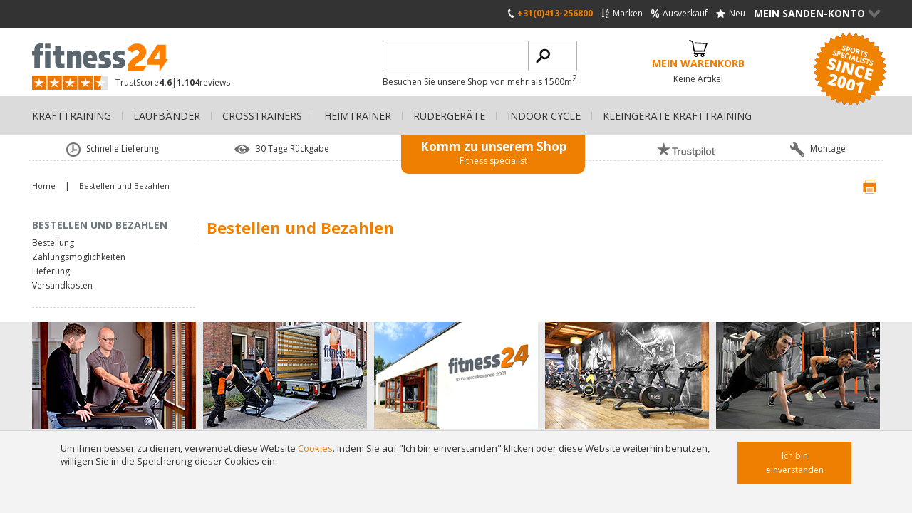

--- FILE ---
content_type: text/html; charset=UTF-8
request_url: https://www.fitt24.de/bestellen-und-bezahlen/
body_size: 9487
content:
<!DOCTYPE html>
<html lang="de" class="desktop chrome ">
<!-- 

	Deze website is gebouwd door: 
	Applepie communicatie

	T: 0413-243422
	F: 0413-243466
	E: info@applepie.nl
	I: www.applepie.nl

-->

<head>
	<meta charset="utf-8" />
	<title>Bestellen und Bezahlen - Fitt24.de | Fitnessgeräte für Heimfitness</title>
	<meta name="description" content=" Bestellen und Bezahlen" />
	<meta http-equiv="Content-Type" content="text/html; charset=utf-8" />
				<link rel="canonical" href="https://www.fitt24.de/bestellen-und-bezahlen/" />
							<link rel="alternate" hreflang="de-DE" href="https://www.fitt24.de/bestellen-und-bezahlen/" />
				
	<link rel="alternate" href="https://www.fitt24.com/order-and-payments/" hreflang="en" /> 
	<link rel="alternate" href="https://www.fitness24.be/bestellen-en-betalen/" hreflang="nl-BE" /> 

	<link rel="shortcut icon" href="https://www.fitt24.de/favicon.ico" type="image/x-icon" />
	<link href="https://www.fitt24.de/css/css_3b453284d679a84da5273d10c1f003cf.css"  rel="stylesheet" />
<link href="//fonts.googleapis.com/css?family=Open+Sans:300,400,600,700|Open+Sans+Condensed:300" rel="stylesheet" type="text/css">
	
	<script data-id="960">
		window.dataLayer = window.dataLayer || [];
		function gtag(){dataLayer.push(arguments);}
		gtag('consent', 'default', {
		 'functionality_storage' : 'granted',
		  'personalization_storage' : 'granted',
		  'analytics_storage': 'granted',
		  'security_storage' : 'denied',
		  'ad_storage': 'denied',
		  'ad_user_data': 'denied',
		  'ad_personalization': 'denied'
		});
	</script>
			<script>
		gtag('consent','update',{
					 'ad_storage'			: 'granted',
					 'ad_user_data'			: 'granted',
					 'security_storage'		: 'granted',
					 'ad_personalization'	: 'granted'
		});
		</script>
		<script type="text/javascript">
var siteurl = "https://www.fitt24.de/";
var curDate = "20260120";
var sCurrency = "&euro;";</script>
<script src="//ajax.googleapis.com/ajax/libs/jquery/1.10.1/jquery.min.js"></script>
	<link href="https://www.fitt24.de/css/productsubs.css"  rel="stylesheet" type="text/css" />
			<script>(function(w,d,s,l,i){w[l]=w[l]||[];w[l].push({'gtm.start':
		new Date().getTime(),event:'gtm.js'});var f=d.getElementsByTagName(s)[0],
		j=d.createElement(s),dl=l!='dataLayer'?'&l='+l:'';j.async=true;j.src=
		'https://www.googletagmanager.com/gtm.js?id='+i+dl;f.parentNode.insertBefore(j,f);
		})(window,document,'script','dataLayer','GTM-NTSB9ZX');</script>
		</head>
<body>
		<noscript><iframe src="https://www.googletagmanager.com/ns.html?id=GTM-NTSB9ZX"
			height="0" width="0" style="display:none;visibility:hidden"></iframe></noscript>
		<div id="backgroundOverlay" style="display:none"></div>
<div id="siteWrapper">
	<header  ></header>
		<div class="ctContent">
		<div class="wrapper">
				<aside class="col1">
			<div class="blockAside">
				<span>Bestellen und Bezahlen</span>				<ul>
									<li>
						<a href="https://www.fitt24.de/bestellen-und-bezahlen/bestellung/">Bestellung</a>
									
					</li>
										<li>
						<a href="https://www.fitt24.de/bestellen-und-bezahlen/zahlungsmoglichkeiten/">Zahlungsmöglichkeiten</a>
									
					</li>
										<li>
						<a href="https://www.fitt24.de/bestellen-und-bezahlen/lieferung/">Lieferung</a>
									
					</li>
										<li>
						<a href="https://www.fitt24.de/bestellen-und-bezahlen/versandkosten/">Versandkosten</a>
									
					</li>
									</ul>
							</div>
		</aside>
			<div class="content">
		<h1>Bestellen und Bezahlen</h1>
			</div>
						</div>
		</div>
		<footer>
			<div class="ftLinks">
				<div class="wrapper">
					<div class="cmsBlok11">
<img alt="klantenservice-1.jpg" src="https://www.fitt24.de/upload/extra/klantenservice-1.jpg" class="img-responsive"/>
<p><strong><a href="https://www.fitt24.de/kundendienst/">Kundendienst</a></strong></p>
<ul>
<li><a href="https://www.fitt24.de/kundendienst/ruckgaben-und-umtausch/">R&uuml;ckgaben und Umtausch</a></li>
<li><a href="https://www.fitt24.de/kundendienst/dein-konto/">Ihr Konto</a></li>
<li><a href="https://www.fitt24.de/kundendienst/nicht-zufrieden/">Unzufrieden?</a></li>
<li><a href="https://www.fitt24.de/kundendienst/garantien-und-reparatur/">Garantie und Reparatur</a></li>
<li><a href="https://www.fitt24.de/kundendienst/kontakt/">Kontakt</a></li>
</ul>
</div>
<div class="cmsBlok11">
<img alt="bestellen-en-betalen.jpg" src="https://www.fitt24.de/upload/extra/bestellen-en-betalen.jpg" class="img-responsive"/>
<p><strong><a href="https://www.fitt24.de/kundendienst/zahlen-finanzen/">Bestellung und zahlung</a></strong></p>
<ul>
<li><a href="https://www.fitt24.de/kundendienst/bestellung/">Bestellen</a></li>
<li><a href="https://www.fitt24.de/kundendienst/zahlen-finanzen/">Zahlungen &amp;&nbsp;Finanzen</a></li>
<li><a href="https://www.fitt24.de/kundendienst/lieferung-lieferzeiten/">Lieferung &amp; Lieferzeiten</a></li>
<li><a href="https://www.fitt24.de/geschenkgutschein/">Geschenkgutschein</a></li>
<li><a title="Versandkosten" href="https://www.fitt24.de/bestellen-und-bezahlen/versandkosten/">Versandkosten</a></li>
</ul>
</div>
<div class="cmsBlok11">
<img alt="store-front-fitness24.jpg" src="https://www.fitt24.de/upload/extra/store-front-fitness24.jpg" class="img-responsive"/>
<p><strong><a title="&Uuml;ber Fitt24.de" href="https://www.fitt24.de/uber-fitness24/">&Uuml;ber Fitt24.de</a></strong></p>
<ul>
<li><a href="https://www.fitt24.de/fitness-shop-volkel/">Fitness Shop Volkel</a></li>
<li><a href="https://www.fitt24.de/uber-fitness24/impressum/">Impressum</a></li>
<li><a title="&Ouml;ffnungszeiten" href="https://www.fitt24.de/kundendienst/kontakt/">&Ouml;ffnungszeiten</a></li>
<li><a title="AGB" href="https://www.fitt24.de/agb/">AGB</a></li>
<li><a href="https://www.fitt24.de/datenschutzerklarung/">Datenschutzerkl&auml;rung</a></li>
<li><a href="https://www.fitt24.de/bewertungen/">Bewertungen</a></li>
<li><a href="https://www.tri-shop24.de/">Tri-shop24.de</a></li>
</ul>
</div>
<div class="cmsBlok11">
<img alt="onze-fitnessapparatuur.jpg" src="https://www.fitt24.de/upload/extra/onze-fitnessapparatuur.jpg" class="img-responsive"/>
<p><strong><a href="https://www.fitt24.de/marken/">Unsere Fitnessger&auml;te</a></strong></p>
<ul>
<li><a href="https://www.fitt24.de/krafttraining/">Kraftger&auml;te</a></li>
<li><a href="https://www.fitt24.de/laufbander/">Laufb&auml;nder</a></li>
<li><a href="https://www.fitt24.de/heimtrainer/">Heimtrainer</a></li>
<li><a href="https://www.fitt24.de/crosstrainers/">Crosstrainer</a></li>
<li><a href="https://www.fitt24.de/rudergerate/">Ruderger&auml;te</a></li>
<li><a href="https://www.fitt24.de/indoor-cycle/">Indoor cycle</a></li>
</ul>
</div>
<div class="cmsBlok11">
<img alt="fitness-blog.jpg" src="https://www.fitt24.de/upload/extra/fitness-blog.jpg" class="img-responsive"/>
<p><strong>UNSER GESCH&Auml;FT</strong></p>
<p>Brabantstraat 16<br />5408 PS<br />Volkel<br />Niederlande</p>
</div>
				</div>
			</div>
							<div class="ftEZine">
					<div class="wrapper">
						<div>
							<strong>Möchten Sie die neuesten Nachrichten erhalten?</strong>

							<form name="optin_form" id="optin_form" method="post" action="" class="subscribefrm">
								<p>Mit Bonusangeboten und 									Fitnesstipps									</p>
								<fieldset>
									<legend>Anmeldung zu unserem Newsletter</legend>
									<input type="hidden" name="newsletter" value="Y" />
																		<input type="text" name="email" class="txtInputLarge req" id="newsl_email" placeholder="E-mail *" />
									<input type="submit" value="Ja, das möchte ich!" class="frmSubmit" name="optin_finish" />
									<input type="hidden" name="formname" value="Newsletter" />
									<div class="formMelding">* Pflichtfeld(er)</div>
								</fieldset>
							</form>
						</div>
					</div>
				</div>
						</footer>
		<div class="ftMain">
			<div class="wrapper">
										<a href="https://www.fitt24.de/" class="logoWebshop mobile">
							<img src="https://www.fitt24.de/img/layout/logo/logo_fitness24.svg" style="height:40px" alt="fitt24.de by Sanden" />
						</a>
										<a href="https://www.fitt24.de/" target="_blank" class="footer-logo noMobile" onclick="return false;">						<img src="https://www.fitt24.de/img/layout/logo/logo_diap_fitness24.svg" alt="fitt24.de by Sanden" />
						</a>
				<span class="payoff">Sports specialists since 2001</span>
				<ul>
					<li><a href="https://www.fitt24.de/agb/">AGB</a></li>
					<li><a href="https://www.fitt24.de/ihre-privatsphare/">Ihre Privatsph&auml;re</a></li>
					<li><a href="https://www.fitt24.de/haftungsausschluss/">Haftungsausschluss</a></li>
					<li><a href="https://www.fitt24.de/cookies/">Cookies</a></li>
											<li><a href="https://www.fitt24.de/sitemap/">Sitemap</a></li>
										</ul>
									<ul class="socialFollow">
						<li class="facebook"><a href="https://www.facebook.com/fitness24nlbe" target="_blank">Volg ons op Facebook</a></li>
												<li class="linkedin"><a href="https://www.linkedin.com/company/sandenshop-com" target="_blank">Volg ons op LinkedIn</a></li>
												<li class="youtube"><a href="https://www.youtube.com/@fitness24_nlbe" target="_blank">Volg ons op YouTube</a></li>
					</ul>
								</div>
		</div>
				<div class="header">
			<div class="hdSanden">
				<div class="wrapper">
					<a href="https://www.fitt24.de//" class="navBtn mobile" id="openMenu">&nbsp;</a>

										<a href="https://www.fitt24.de/" class="hdLogo mobile">
													<img src="https://www.fitt24.de/img/layout/logo/logo_diap_fitness24.svg" alt="fitt24.de by Sanden" />
												</a>

					<nav class="linksTR">
						<ul>
															<li>
									<a href="tel:+31413256800" class="phone"><span></span>+31(0)413-256800</a>
								</li>
								
							<li>
								<a href="https://www.fitt24.de/marken/" class="brands"><span></span>Marken</a>
							</li>
							<li>
								<a href="https://www.fitt24.de/ausverkauf/" class="sale"><span></span>Ausverkauf</a>
							</li>
							<li>
								<a href="https://www.fitt24.de/neu/" class="newProducts"><span></span>Neu</a>
							</li>
							<li class="myAccount">
								<a href="#" onclick="return false;">Mein Sanden-Konto<span></span></a>
								<div>
																			<form id="loginFrm" action="" method="post">
											<fieldset>
												<legend>Login account</legend>
												<input type="text" name="loginmail" class="txtInputLarge" id="loginmail" value="" placeholder="E-mail" />
												<input type="password" name="loginpass" class="txtInputLarge" id="loginpass" value="" placeholder="Passwort" />
												<p class="frmMelding">Falsche Kombination von Benutzername / Passwort.</p>
												<a href="https://www.fitt24.de/konto/passwort-vergessen/">Passwort vergessen?</a>
												<input id="loginTop" type="button" value="Einloggen" class="btnAccount" onclick="return false;" name="send">
											</fieldset>
										</form>
										<div class="cmsBlok1">
											<p>
												<a href="https://www.fitt24.de/konto/anmelden/" class="textBtn">
													Anmelden												</a>
											</p>
										</div>
																		</div>
							</li>
						</ul>
					</nav>
					<a href="https://www.fitt24.de/einkaufskorb/" class="basketTop mobile" id="basketMobile">
						<span class="icon"></span>
													<strong>Mein Warenkorb</strong><span>Keine Artikel</span>
												</a>
				</div>
			</div>
							<div class="hdShops">
					<div>
						<div class="wrapper">
							<nav>
								<ul>
																			<li><a href="https://www.tri-shop24.de" target="_blank" onclick="ga('send', 'event', 'button', 'click', 'shop-tri-shop24.de');">tri-shop24.de</a></li>
																		</ul>
							</nav>
						</div>
					</div>
				</div>
							<div class="hdTop">
								<div class="wrapper">
												<a href="https://www.fitt24.de/" class="logoWebshop">
								<img src="https://www.fitt24.de/img/layout/logo/logo_fitness24.svg" style="height:40px" alt="fitt24.de by Sanden" />
							</a>
							
	<div class="starRating noMobile">
		<div title="8.8/10" style="width:90%" class="stars"></div>
	</div>
	<span class="reviewProd noMobile">
		<a href="https://www.fitt24.de/bewertungen/" title="">
										<span class="trust-score">
					<span>TrustScore <strong>4.6</strong></span>
					<span><strong>1.104</strong> reviews</span>
				</span>
						</a>
	</span>
					<div class="searchNshop">
													<form id="searchFrm" action="https://www.fitt24.de/suchen/" method="get" class="searchTop">
								<fieldset>
									<legend>Suchen</legend>
									<input type="text" name="search" class="txtInputLarge" id="searchTop" placeholder="" />
									<input type="submit" value="" class="frmSubmit" />
								</fieldset>
								<p class="noMobile"><a href="https://www.fitt24.de/kundendienst/kontakt/">Besuchen Sie unsere Shop von mehr als 1500m<sup>2</sup></a></p>
							</form>
													<a href="https://www.fitt24.de/einkaufskorb/" class="basketTop" id="basketDesktop">
							<span class="icon"></span>
															<strong>Mein Warenkorb</strong><span>Keine Artikel</span>
														</a>
													<div class="test1 topSince">Sports Specialists Since 2001</div>
												</div>
				</div>
			</div>
			<nav class="hdNav noMobile">
				<div class="wrapper">
											<ul>
															<li>
									<a href="https://www.fitt24.de/krafttraining/"
									>
										Krafttraining										<span></span>
									</a>
																		<div class=" thirdCol">
																					<ul>
												<li><strong>Kategorien</strong></li>
																									<li>
														<a href="https://www.fitt24.de/krafttraining/kraftstation/">
															<strong>Kraftstation</strong>
														</a>
													</li>
																										<li>
														<a href="https://www.fitt24.de/krafttraining/funktionelle-trainingsstationen/">
															<strong>Funktionelle Trainingsstationen</strong>
														</a>
													</li>
																										<li>
														<a href="https://www.fitt24.de/krafttraining/kraft-accessoires/">
															<strong>Kraft Accessoires</strong>
														</a>
													</li>
																										<li>
														<a href="https://www.fitt24.de/krafttraining/single-stations/">
															<strong>Single stations</strong>
														</a>
													</li>
																										<li>
														<a href="https://www.fitt24.de/krafttraining/bauchtrainer/">
															<strong>Bauchtrainer</strong>
														</a>
													</li>
																										<li>
														<a href="https://www.fitt24.de/krafttraining/ruckentrainer/">
															<strong>Rückentrainer</strong>
														</a>
													</li>
																										<li>
														<a href="https://www.fitt24.de/krafttraining/hantelbanke_1/">
															<strong>Hantelbänke</strong>
														</a>
													</li>
																										<li>
														<a href="https://www.fitt24.de/krafttraining/hantelstations/">
															<strong>Hantelstations</strong>
														</a>
													</li>
																										<li>
														<a href="https://www.fitt24.de/krafttraining/dumbbells/">
															<strong>Dumbbells</strong>
														</a>
													</li>
																										<li>
														<a href="https://www.fitt24.de/krafttraining/einstellbare-hantel/">
															<strong>Einstellbare Hantel</strong>
														</a>
													</li>
																										<li>
														<a href="https://www.fitt24.de/krafttraining/kettlebells/">
															<strong>Kettlebells</strong>
														</a>
													</li>
																										<li>
														<a href="https://www.fitt24.de/krafttraining/hantelscheiben/">
															<strong>Hantelscheiben</strong>
														</a>
													</li>
																										<li>
														<a href="https://www.fitt24.de/krafttraining/hantelstange/">
															<strong>Hantelstange</strong>
														</a>
													</li>
																										<li>
														<a href="https://www.fitt24.de/krafttraining/lagersystemen/">
															<strong>Lagersystemen</strong>
														</a>
													</li>
																										<li>
														<a href="https://www.fitt24.de/krafttraining/pilates-reformers/">
															<strong>Pilates Reformers</strong>
														</a>
													</li>
																										<li>
														<a href="https://www.fitt24.de/krafttraining/power-racks/">
															<strong>Power racks und dip stations</strong>
														</a>
													</li>
																										<li>
														<a href="https://www.fitt24.de/krafttraining/power-towers/">
															<strong>Power towers</strong>
														</a>
													</li>
																										<li>
														<a href="https://www.fitt24.de/krafttraining/rigs-crossfit/">
															<strong>Rigs crossfit</strong>
														</a>
													</li>
																										<li>
														<a href="https://www.fitt24.de/krafttraining/smith-machines/">
															<strong>Smith machines</strong>
														</a>
													</li>
																										<li>
														<a href="https://www.fitt24.de/krafttraining/vibrationsplatten/">
															<strong>Vibrationsplatten</strong>
														</a>
													</li>
																								</ul>
																						<ul>
											<li><strong>Top 12 Marken</strong></li>
																							<li>
													<a href="https://www.fitt24.de/inspire-fitness/krafttraining/">
														<strong>Inspire Fitness</strong>
													</a>
												</li>
																								<li>
													<a href="https://www.fitt24.de/life-fitness/krafttraining/">
														<strong>Life Fitness</strong>
													</a>
												</li>
																								<li>
													<a href="https://www.fitt24.de/nohrd/krafttraining/">
														<strong>NOHrD</strong>
													</a>
												</li>
																								<li>
													<a href="https://www.fitt24.de/bowflex/krafttraining/">
														<strong>Bowflex</strong>
													</a>
												</li>
																								<li>
													<a href="https://www.fitt24.de/x-line/krafttraining/">
														<strong>X-Line</strong>
													</a>
												</li>
																								<li>
													<a href="https://www.fitt24.de/technogym/krafttraining/">
														<strong>Technogym</strong>
													</a>
												</li>
																								<li>
													<a href="https://www.fitt24.de/ironmaster/krafttraining/">
														<strong>Ironmaster</strong>
													</a>
												</li>
																								<li>
													<a href="https://www.fitt24.de/mx-select/krafttraining/">
														<strong>MX Select</strong>
													</a>
												</li>
																								<li>
													<a href="https://www.fitt24.de/finnlo/krafttraining/">
														<strong>Finnlo</strong>
													</a>
												</li>
																								<li>
													<a href="https://www.fitt24.de/tuff-stuff/krafttraining/">
														<strong>Tuff Stuff</strong>
													</a>
												</li>
																								<li>
													<a href="https://www.fitt24.de/lifemaxx/krafttraining/">
														<strong>LifeMaxx</strong>
													</a>
												</li>
																								<li>
													<a href="https://www.fitt24.de/muscle-power/krafttraining/">
														<strong>Muscle Power</strong>
													</a>
												</li>
												</ul>											<ul class="top5">
												<li><strong>Top 5</strong></li>
																									<li>
														<a href="https://www.fitt24.de/krafttraining/kraftstation/life-fitness-kraftstation-multigym-g4/">
															<strong><span>1.</span> Life Fitness Kraftstation multigym G4</strong>
														</a>
													</li>
																								</ul>
																				</div>
								</li>
																<li>
									<a href="https://www.fitt24.de/laufbander/"
									>
										Laufbänder										<span></span>
									</a>
																		<div class=" thirdCol">
																					<ul>
												<li><strong>Kategorien</strong></li>
																									<li>
														<a href="https://www.fitt24.de/laufbander/nicht-klappbar/">
															<strong>Nicht klappbar</strong>
														</a>
													</li>
																										<li>
														<a href="https://www.fitt24.de/laufbander/klappbar/">
															<strong>Klappbar</strong>
														</a>
													</li>
																										<li>
														<a href="https://www.fitt24.de/laufbander/profi-laufbander/">
															<strong>Profi Laufbänder</strong>
														</a>
													</li>
																										<li>
														<a href="https://www.fitt24.de/laufbander/gebrauchte-laufbander/">
															<strong>Gebrauchte Laufbänder</strong>
														</a>
													</li>
																										<li>
														<a href="https://www.fitt24.de/laufbander/laufbander-zubehor/">
															<strong>Laufbänder Zubehör</strong>
														</a>
													</li>
																								</ul>
																						<ul>
											<li><strong>Top 15 Marken</strong></li>
																							<li>
													<a href="https://www.fitt24.de/life-fitness/laufbander/">
														<strong>Life Fitness</strong>
													</a>
												</li>
																								<li>
													<a href="https://www.fitt24.de/technogym/laufbander/">
														<strong>Technogym</strong>
													</a>
												</li>
																								<li>
													<a href="https://www.fitt24.de/bowflex/laufbander/">
														<strong>Bowflex</strong>
													</a>
												</li>
																								<li>
													<a href="https://www.fitt24.de/nohrd/laufbander/">
														<strong>NOHrD</strong>
													</a>
												</li>
																								<li>
													<a href="https://www.fitt24.de/flow-fitness/laufbander/">
														<strong>Flow Fitness</strong>
													</a>
												</li>
																								<li>
													<a href="https://www.fitt24.de/nautilus/laufbander/">
														<strong>Nautilus</strong>
													</a>
												</li>
																								<li>
													<a href="https://www.fitt24.de/kettler/laufbander/">
														<strong>Kettler</strong>
													</a>
												</li>
																								<li>
													<a href="https://www.fitt24.de/sole-fitness/laufbander/">
														<strong>Sole Fitness</strong>
													</a>
												</li>
																								<li>
													<a href="https://www.fitt24.de/tunturi/laufbander/">
														<strong>Tunturi</strong>
													</a>
												</li>
																								<li>
													<a href="https://www.fitt24.de/schwinn/laufbander/">
														<strong>Schwinn</strong>
													</a>
												</li>
																								<li>
													<a href="https://www.fitt24.de/matrix/laufbander/">
														<strong>Matrix</strong>
													</a>
												</li>
																								<li>
													<a href="https://www.fitt24.de/ergo-fit/laufbander/">
														<strong>Ergo-Fit</strong>
													</a>
												</li>
																								<li>
													<a href="https://www.fitt24.de/spirit-fitness/laufbander/">
														<strong>Spirit Fitness</strong>
													</a>
												</li>
																								<li>
													<a href="https://www.fitt24.de/finnlo/laufbander/">
														<strong>Finnlo</strong>
													</a>
												</li>
																								<li>
													<a href="https://www.fitt24.de/evocardio/laufbander/">
														<strong>Evocardio</strong>
													</a>
												</li>
												</ul>											<ul class="top5">
												<li><strong>Top 5</strong></li>
																									<li>
														<a href="https://www.fitt24.de/laufbander/klappbar/flow-fitness-laufband-perform-t2i/">
															<strong><span>1.</span> Flow Fitness Laufband Perform T2i</strong>
														</a>
													</li>
																										<li>
														<a href="https://www.fitt24.de/laufbander/nicht-klappbar/life-fitness-t5-track-connect-2-laufband-neu/">
															<strong><span>2.</span> Life Fitness T5 track connect 2 Laufband neu</strong>
														</a>
													</li>
																										<li>
														<a href="https://www.fitt24.de/laufbander/klappbar/matrix-laufband-tf50-xur/">
															<strong><span>3.</span> Matrix Laufband TF50 XUR</strong>
														</a>
													</li>
																										<li>
														<a href="https://www.fitt24.de/laufbander/klappbar/tunturi-laufband-signature-t80/">
															<strong><span>4.</span> Tunturi Laufband Signature T80</strong>
														</a>
													</li>
																								</ul>
																				</div>
								</li>
																<li>
									<a href="https://www.fitt24.de/crosstrainers/"
									>
										Crosstrainers										<span></span>
									</a>
																		<div class=" thirdCol">
																					<ul>
												<li><strong>Kategorien</strong></li>
																									<li>
														<a href="https://www.fitt24.de/crosstrainers/rear-driven-schwungmasse-hinten/">
															<strong>Rear driven (Schwungmasse hinten)</strong>
														</a>
													</li>
																										<li>
														<a href="https://www.fitt24.de/crosstrainers/front-driven-schwungmasse-vorne/">
															<strong>Front driven (Schwungmasse vorne)</strong>
														</a>
													</li>
																										<li>
														<a href="https://www.fitt24.de/crosstrainers/gebrauchte-crosstrainers/">
															<strong>Gebrauchte Crosstrainers</strong>
														</a>
													</li>
																										<li>
														<a href="https://www.fitt24.de/crosstrainers/profi-crosstrainer/">
															<strong>Profi Crosstrainer</strong>
														</a>
													</li>
																										<li>
														<a href="https://www.fitt24.de/crosstrainers/stepper/">
															<strong>Steppers</strong>
														</a>
													</li>
																										<li>
														<a href="https://www.fitt24.de/crosstrainers/stairclimbers/">
															<strong>Stairclimbers</strong>
														</a>
													</li>
																										<li>
														<a href="https://www.fitt24.de/crosstrainers/crosstrainer-zubehor/">
															<strong>Crosstrainer Zubehör</strong>
														</a>
													</li>
																								</ul>
																						<ul>
											<li><strong>Top 15 Marken</strong></li>
																							<li>
													<a href="https://www.fitt24.de/life-fitness/crosstrainers/">
														<strong>Life Fitness</strong>
													</a>
												</li>
																								<li>
													<a href="https://www.fitt24.de/matrix/crosstrainers/">
														<strong>Matrix</strong>
													</a>
												</li>
																								<li>
													<a href="https://www.fitt24.de/flow-fitness/crosstrainers/">
														<strong>Flow Fitness</strong>
													</a>
												</li>
																								<li>
													<a href="https://www.fitt24.de/tunturi/crosstrainers/">
														<strong>Tunturi</strong>
													</a>
												</li>
																								<li>
													<a href="https://www.fitt24.de/bowflex/crosstrainers/">
														<strong>Bowflex</strong>
													</a>
												</li>
																								<li>
													<a href="https://www.fitt24.de/technogym/crosstrainers/">
														<strong>Technogym</strong>
													</a>
												</li>
																								<li>
													<a href="https://www.fitt24.de/sole-fitness/crosstrainers/">
														<strong>Sole Fitness</strong>
													</a>
												</li>
																								<li>
													<a href="https://www.fitt24.de/nautilus/crosstrainers/">
														<strong>Nautilus</strong>
													</a>
												</li>
																								<li>
													<a href="https://www.fitt24.de/schwinn/crosstrainers/">
														<strong>Schwinn</strong>
													</a>
												</li>
																								<li>
													<a href="https://www.fitt24.de/spirit-fitness/crosstrainers/">
														<strong>Spirit Fitness</strong>
													</a>
												</li>
																								<li>
													<a href="https://www.fitt24.de/kettler/crosstrainers/">
														<strong>Kettler</strong>
													</a>
												</li>
																								<li>
													<a href="https://www.fitt24.de/toorx/crosstrainers/">
														<strong>Toorx</strong>
													</a>
												</li>
																								<li>
													<a href="https://www.fitt24.de/vision/crosstrainers/">
														<strong>Vision</strong>
													</a>
												</li>
																								<li>
													<a href="https://www.fitt24.de/horizon/crosstrainers/">
														<strong>Horizon</strong>
													</a>
												</li>
																								<li>
													<a href="https://www.fitt24.de/star-trac/crosstrainers/">
														<strong>Star Trac</strong>
													</a>
												</li>
												</ul>											<ul class="top5">
												<li><strong>Top 5</strong></li>
																									<li>
														<a href="https://www.fitt24.de/crosstrainers/rear-driven-schwungmasse-hinten/life-fitness-crosstrainer-e1-go-console/">
															<strong><span>1.</span> Life Fitness Crosstrainer E1 Go Console</strong>
														</a>
													</li>
																										<li>
														<a href="https://www.fitt24.de/crosstrainers/rear-driven-schwungmasse-hinten/flow-fitness-crosstrainer-glider-dct2500i/">
															<strong><span>2.</span> Flow Fitness crosstrainer Glider DCT2500i</strong>
														</a>
													</li>
																										<li>
														<a href="https://www.fitt24.de/crosstrainers/front-driven-schwungmasse-vorne/matrix-crosstrainer-ascent-trainer-a50-xir/">
															<strong><span>3.</span> Matrix Crosstrainer ascent trainer A50 XIR</strong>
														</a>
													</li>
																								</ul>
																				</div>
								</li>
																<li>
									<a href="https://www.fitt24.de/heimtrainer/"
									>
										Heimtrainer										<span></span>
									</a>
																		<div class=" thirdCol">
																					<ul>
												<li><strong>Kategorien</strong></li>
																									<li>
														<a href="https://www.fitt24.de/heimtrainer/heimtrainer/">
															<strong>Heimtrainer</strong>
														</a>
													</li>
																										<li>
														<a href="https://www.fitt24.de/heimtrainer/liegeergometer/">
															<strong>Liegeergometer (recumbent)</strong>
														</a>
													</li>
																										<li>
														<a href="https://www.fitt24.de/heimtrainer/airbikes/">
															<strong>Airbikes</strong>
														</a>
													</li>
																										<li>
														<a href="https://www.fitt24.de/heimtrainer/armergometer/">
															<strong>Armergometers</strong>
														</a>
													</li>
																										<li>
														<a href="https://www.fitt24.de/heimtrainer/gebrauchte-heimtrainers/">
															<strong>Gebrauchte Heimtrainers</strong>
														</a>
													</li>
																										<li>
														<a href="https://www.fitt24.de/heimtrainer/professionelle-heimtrainer/">
															<strong>Professionelle Heimtrainer</strong>
														</a>
													</li>
																										<li>
														<a href="https://www.fitt24.de/heimtrainer/heimtrainer-zubehor/">
															<strong>Heimtrainer Zubehör</strong>
														</a>
													</li>
																								</ul>
																						<ul>
											<li><strong>Top 14 Marken</strong></li>
																							<li>
													<a href="https://www.fitt24.de/life-fitness/heimtrainer/">
														<strong>Life Fitness</strong>
													</a>
												</li>
																								<li>
													<a href="https://www.fitt24.de/technogym/heimtrainer/">
														<strong>Technogym</strong>
													</a>
												</li>
																								<li>
													<a href="https://www.fitt24.de/fluid-rower/heimtrainer/">
														<strong>Fluid Rower</strong>
													</a>
												</li>
																								<li>
													<a href="https://www.fitt24.de/matrix/heimtrainer/">
														<strong>Matrix</strong>
													</a>
												</li>
																								<li>
													<a href="https://www.fitt24.de/bowflex/heimtrainer/">
														<strong>Bowflex</strong>
													</a>
												</li>
																								<li>
													<a href="https://www.fitt24.de/spirit-fitness/heimtrainer/">
														<strong>Spirit Fitness</strong>
													</a>
												</li>
																								<li>
													<a href="https://www.fitt24.de/flow-fitness/heimtrainer/">
														<strong>Flow Fitness</strong>
													</a>
												</li>
																								<li>
													<a href="https://www.fitt24.de/sole-fitness/heimtrainer/">
														<strong>Sole Fitness</strong>
													</a>
												</li>
																								<li>
													<a href="https://www.fitt24.de/kettler/heimtrainer/">
														<strong>Kettler</strong>
													</a>
												</li>
																								<li>
													<a href="https://www.fitt24.de/tunturi/heimtrainer/">
														<strong>Tunturi</strong>
													</a>
												</li>
																								<li>
													<a href="https://www.fitt24.de/nautilus/heimtrainer/">
														<strong>Nautilus</strong>
													</a>
												</li>
																								<li>
													<a href="https://www.fitt24.de/schwinn/heimtrainer/">
														<strong>Schwinn</strong>
													</a>
												</li>
																								<li>
													<a href="https://www.fitt24.de/ergo-fit/heimtrainer/">
														<strong>Ergo-Fit</strong>
													</a>
												</li>
																								<li>
													<a href="https://www.fitt24.de/octane-fitness/heimtrainer/">
														<strong>Octane Fitness</strong>
													</a>
												</li>
												</ul>											<ul class="top5">
												<li><strong>Top 5</strong></li>
																									<li>
														<a href="https://www.fitt24.de/heimtrainer/heimtrainer/flow-fitness-turner-hometrainer-dht2500i/">
															<strong><span>1.</span> Flow Fitness Turner hometrainer DHT2500i</strong>
														</a>
													</li>
																										<li>
														<a href="https://www.fitt24.de/heimtrainer/heimtrainer/life-fitness-hometrainer-lifecycle-c1-go-console_4/">
															<strong><span>2.</span> Life Fitness hometrainer LifeCycle C1 Go Console</strong>
														</a>
													</li>
																										<li>
														<a href="https://www.fitt24.de/heimtrainer/heimtrainer/flow-fitness-b5s-heimtrainer/">
															<strong><span>3.</span> Flow fitness B5s Heimtrainer</strong>
														</a>
													</li>
																										<li>
														<a href="https://www.fitt24.de/heimtrainer/heimtrainer/matrix-heimtrainer-upright-bike-u50-xir/">
															<strong><span>4.</span> Matrix Heimtrainer upright bike U50 XIR</strong>
														</a>
													</li>
																								</ul>
																				</div>
								</li>
																<li>
									<a href="https://www.fitt24.de/rudergerate/"
									>
										Rudergeräte										<span></span>
									</a>
																		<div class=" thirdCol">
																					<ul>
												<li><strong>Kategorien</strong></li>
																									<li>
														<a href="https://www.fitt24.de/rudergerate/wasserwiderstand/">
															<strong>Wasserwiderstand</strong>
														</a>
													</li>
																										<li>
														<a href="https://www.fitt24.de/rudergerate/luftwiderstand/">
															<strong>Luftwiderstand</strong>
														</a>
													</li>
																										<li>
														<a href="https://www.fitt24.de/rudergerate/magnetischer-widerstand/">
															<strong>Magnetischer Widerstand</strong>
														</a>
													</li>
																										<li>
														<a href="https://www.fitt24.de/rudergerate/gebrauchte-rudergerate/">
															<strong>Gebrauchte Rudergeräte</strong>
														</a>
													</li>
																										<li>
														<a href="https://www.fitt24.de/rudergerate/ski-ergometer/">
															<strong>Ski-Ergometer</strong>
														</a>
													</li>
																										<li>
														<a href="https://www.fitt24.de/rudergerate/professionelle-rudergerate/">
															<strong>Professionelle Rudergeräte</strong>
														</a>
													</li>
																										<li>
														<a href="https://www.fitt24.de/rudergerate/rudergerate-zubehor/">
															<strong>Rudergeräte Zubehör</strong>
														</a>
													</li>
																								</ul>
																						<ul>
											<li><strong>Top 14 Marken</strong></li>
																							<li>
													<a href="https://www.fitt24.de/waterrower/rudergerate/">
														<strong>WaterRower</strong>
													</a>
												</li>
																								<li>
													<a href="https://www.fitt24.de/fluid-rower/rudergerate/">
														<strong>Fluid Rower</strong>
													</a>
												</li>
																								<li>
													<a href="https://www.fitt24.de/toorx/rudergerate/">
														<strong>Toorx</strong>
													</a>
												</li>
																								<li>
													<a href="https://www.fitt24.de/schwinn/rudergerate/">
														<strong>Schwinn</strong>
													</a>
												</li>
																								<li>
													<a href="https://www.fitt24.de/octane-fitness/rudergerate/">
														<strong>Octane Fitness</strong>
													</a>
												</li>
																								<li>
													<a href="https://www.fitt24.de/nohrd/rudergerate/">
														<strong>NOHrD</strong>
													</a>
												</li>
																								<li>
													<a href="https://www.fitt24.de/life-fitness/rudergerate/">
														<strong>Life Fitness</strong>
													</a>
												</li>
																								<li>
													<a href="https://www.fitt24.de/kettler/rudergerate/">
														<strong>Kettler</strong>
													</a>
												</li>
																								<li>
													<a href="https://www.fitt24.de/inspire-fitness/rudergerate/">
														<strong>Inspire Fitness</strong>
													</a>
												</li>
																								<li>
													<a href="https://www.fitt24.de/hammer-/rudergerate/">
														<strong>Hammer </strong>
													</a>
												</li>
																								<li>
													<a href="https://www.fitt24.de/flow-fitness/rudergerate/">
														<strong>Flow Fitness</strong>
													</a>
												</li>
																								<li>
													<a href="https://www.fitt24.de/tunturi/rudergerate/">
														<strong>Tunturi</strong>
													</a>
												</li>
																								<li>
													<a href="https://www.fitt24.de/finnlo/rudergerate/">
														<strong>Finnlo</strong>
													</a>
												</li>
																								<li>
													<a href="https://www.fitt24.de/endurance/rudergerate/">
														<strong>Endurance</strong>
													</a>
												</li>
												</ul>											<ul class="top5">
												<li><strong>Top 5</strong></li>
																									<li>
														<a href="https://www.fitt24.de/rudergerate/wasserwiderstand/waterrower-rudergerat-performance-ergometer-eiche/">
															<strong><span>1.</span> Waterrower Rudergerät Performance Ergometer Eiche</strong>
														</a>
													</li>
																										<li>
														<a href="https://www.fitt24.de/rudergerate/professionelle-rudergerate/fluid-rower-apollo-pro-xl-rudergerat/">
															<strong><span>2.</span> Fluid Rower Apollo Pro XL Rudergerät</strong>
														</a>
													</li>
																										<li>
														<a href="https://www.fitt24.de/rudergerate/wasserwiderstand/fluid-rower-evolution-e550-rudergerat/">
															<strong><span>3.</span> Fluid Rower Evolution E550 Rudergerät</strong>
														</a>
													</li>
																										<li>
														<a href="https://www.fitt24.de/rudergerate/luftwiderstand/life-fitness-heat-row-rudergerat/">
															<strong><span>4.</span> Life Fitness Heat Row Rudergerät</strong>
														</a>
													</li>
																										<li>
														<a href="https://www.fitt24.de/rudergerate/professionelle-rudergerate/fluid-rower-neon-pro-xl-rudergerat/">
															<strong><span>5.</span> Fluid Rower neon pro XL Rudergerät</strong>
														</a>
													</li>
																								</ul>
																				</div>
								</li>
																<li>
									<a href="https://www.fitt24.de/indoor-cycle/"
									>
										Indoor Cycle										<span></span>
									</a>
																		<div class="dropRight thirdCol">
																					<ul>
												<li><strong>Kategorien</strong></li>
																									<li>
														<a href="https://www.fitt24.de/indoor-cycle/riemengetriebene/">
															<strong>Riemengetriebene</strong>
														</a>
													</li>
																										<li>
														<a href="https://www.fitt24.de/indoor-cycle/gebrauchte-indoor-cycle/">
															<strong>Gebrauchte Indoor Cycle</strong>
														</a>
													</li>
																										<li>
														<a href="https://www.fitt24.de/indoor-cycle/spinningbike-zubehor/">
															<strong>Spinningbike Zubehör</strong>
														</a>
													</li>
																								</ul>
																						<ul>
											<li><strong>Top 15 Marken</strong></li>
																							<li>
													<a href="https://www.fitt24.de/life-fitness/indoor-cycle/">
														<strong>Life Fitness</strong>
													</a>
												</li>
																								<li>
													<a href="https://www.fitt24.de/keiser/indoor-cycle/">
														<strong>Keiser</strong>
													</a>
												</li>
																								<li>
													<a href="https://www.fitt24.de/schwinn/indoor-cycle/">
														<strong>Schwinn</strong>
													</a>
												</li>
																								<li>
													<a href="https://www.fitt24.de/sole-fitness/indoor-cycle/">
														<strong>Sole Fitness</strong>
													</a>
												</li>
																								<li>
													<a href="https://www.fitt24.de/bowflex/indoor-cycle/">
														<strong>Bowflex</strong>
													</a>
												</li>
																								<li>
													<a href="https://www.fitt24.de/truekinetix/indoor-cycle/">
														<strong>TrueKinetix</strong>
													</a>
												</li>
																								<li>
													<a href="https://www.fitt24.de/inspire-fitness/indoor-cycle/">
														<strong>Inspire Fitness</strong>
													</a>
												</li>
																								<li>
													<a href="https://www.fitt24.de/flow-fitness/indoor-cycle/">
														<strong>Flow Fitness</strong>
													</a>
												</li>
																								<li>
													<a href="https://www.fitt24.de/star-trac/indoor-cycle/">
														<strong>Star Trac</strong>
													</a>
												</li>
																								<li>
													<a href="https://www.fitt24.de/kettler/indoor-cycle/">
														<strong>Kettler</strong>
													</a>
												</li>
																								<li>
													<a href="https://www.fitt24.de/tunturi/indoor-cycle/">
														<strong>Tunturi</strong>
													</a>
												</li>
																								<li>
													<a href="https://www.fitt24.de/technogym/indoor-cycle/">
														<strong>Technogym</strong>
													</a>
												</li>
																								<li>
													<a href="https://www.fitt24.de/finnlo/indoor-cycle/">
														<strong>Finnlo</strong>
													</a>
												</li>
																								<li>
													<a href="https://www.fitt24.de/toorx/indoor-cycle/">
														<strong>Toorx</strong>
													</a>
												</li>
																								<li>
													<a href="https://www.fitt24.de/spinning/indoor-cycle/">
														<strong>Spinning</strong>
													</a>
												</li>
												</ul>											<ul class="top5">
												<li><strong>Top 5</strong></li>
																									<li>
														<a href="https://www.fitt24.de/indoor-cycle/riemengetriebene/schwinn-800ic-indoor-cycle-ehemals-ic8-zwift-jrny/">
															<strong><span>1.</span> Schwinn 800IC Indoor cycle (ehemals IC8) - Zwift + JRNY</strong>
														</a>
													</li>
																										<li>
														<a href="https://www.fitt24.de/indoor-cycle/riemengetriebene/toorx-spinningbike-srx-3500/">
															<strong><span>2.</span> Toorx Spinningbike SRX-3500</strong>
														</a>
													</li>
																										<li>
														<a href="https://www.fitt24.de/indoor-cycle/riemengetriebene/life-fitness-icg-indoor-cycle-ic5/">
															<strong><span>3.</span> Life Fitness ICG Indoor Cycle IC5</strong>
														</a>
													</li>
																										<li>
														<a href="https://www.fitt24.de/indoor-cycle/riemengetriebene/flow-fitness-racer-dsb600i-speed-bike/">
															<strong><span>4.</span> Flow Fitness Racer DSB600i Speed Bike</strong>
														</a>
													</li>
																										<li>
														<a href="https://www.fitt24.de/indoor-cycle/riemengetriebene/toorx-srx-evolve-spinningbike/">
															<strong><span>5.</span> Toorx SRX Evolve Spinningbike</strong>
														</a>
													</li>
																								</ul>
																				</div>
								</li>
																<li>
									<a href="https://www.fitt24.de/kleingerate-krafttraining_1/"
									>
										Kleingeräte Krafttraining										<span></span>
									</a>
																		<div class="dropRight thirdCol">
																					<ul>
												<li><strong>Kategorien</strong></li>
																									<li>
														<a href="https://www.fitt24.de/kleingerate-krafttraining_1/balance-training/">
															<strong>Balance training</strong>
														</a>
													</li>
																										<li>
														<a href="https://www.fitt24.de/kleingerate-krafttraining_1/crossfit-personal-training/">
															<strong>Crossfit / Personal training</strong>
														</a>
													</li>
																										<li>
														<a href="https://www.fitt24.de/kleingerate-krafttraining_1/fitness-accessoires/">
															<strong>Fitness accessoires</strong>
														</a>
													</li>
																										<li>
														<a href="https://www.fitt24.de/kleingerate-krafttraining_1/medizinballe/">
															<strong>Medizinbälle</strong>
														</a>
													</li>
																										<li>
														<a href="https://www.fitt24.de/kleingerate-krafttraining_1/herzfrequenz-messgerate/">
															<strong>Herzfrequenz Messgerate</strong>
														</a>
													</li>
																										<li>
														<a href="https://www.fitt24.de/kleingerate-krafttraining_1/yogamatte-gymnastikmatte/">
															<strong>Yogamatte &amp; Gymnastikmatte</strong>
														</a>
													</li>
																										<li>
														<a href="https://www.fitt24.de/kleingerate-krafttraining_1/klimmzugstange/">
															<strong>Klimmzugstange</strong>
														</a>
													</li>
																										<li>
														<a href="https://www.fitt24.de/kleingerate-krafttraining_1/powerbags/">
															<strong>Powerbags</strong>
														</a>
													</li>
																										<li>
														<a href="https://www.fitt24.de/kleingerate-krafttraining_1/springseil/">
															<strong>Springseil</strong>
														</a>
													</li>
																										<li>
														<a href="https://www.fitt24.de/kleingerate-krafttraining_1/steppbretter/">
															<strong>Steppbretter</strong>
														</a>
													</li>
																										<li>
														<a href="https://www.fitt24.de/kleingerate-krafttraining_1/suspension-trainers_1/">
															<strong>Suspension trainers</strong>
														</a>
													</li>
																										<li>
														<a href="https://www.fitt24.de/kleingerate-krafttraining_1/sprossenwand/">
															<strong>Sprossenwand</strong>
														</a>
													</li>
																										<li>
														<a href="https://www.fitt24.de/kleingerate-krafttraining_1/naamloos-product/">
															<strong>Widerstandsbänder </strong>
														</a>
													</li>
																										<li>
														<a href="https://www.fitt24.de/kleingerate-krafttraining_1/welness/">
															<strong>Welness</strong>
														</a>
													</li>
																										<li>
														<a href="https://www.fitt24.de/kleingerate-krafttraining_1/yoga/">
															<strong>Yoga</strong>
														</a>
													</li>
																								</ul>
																						<ul class="top5">
												<li><strong>Top 5</strong></li>
																									<li>
														<a href="https://www.fitt24.de/kleingerate-krafttraining_1/yogamatte-gymnastikmatte/tunturi-nbr-professional-fitnessmat-schwarz-180cm-14tusfu266_1/">
															<strong><span>1.</span> Tunturi NBR professional fitnessmat schwarz 180cm 14TUSFU266</strong>
														</a>
													</li>
																										<li>
														<a href="https://www.fitt24.de/kleingerate-krafttraining_1/yoga/muscle-power-foamroller-xl-schwarz-mp1201z/">
															<strong><span>2.</span> Muscle Power Foamroller XL Schwarz MP1201Z</strong>
														</a>
													</li>
																										<li>
														<a href="https://www.fitt24.de/kleingerate-krafttraining_1/medizinballe/tunturi-gymnastikbal-65-cm-schwarz/">
															<strong><span>3.</span> Tunturi Gymnastikbal 65 cm Schwarz</strong>
														</a>
													</li>
																								</ul>
																				</div>
								</li>
														</ul>
										</div>
			</nav>
						<div class="hdUSP noMobile">
				<div class="wrapper">
											<span class="mobile">Warum Fitness24?</span>
											<ul class="usp">
								<li class="snelle_levering">
		<span></span>
		<a href="https://www.fitt24.de/vorteile/">Schnelle Lieferung</a>
	</li>	<li class="tweeweken_bedenktijd">
		<span></span>
		<a href="https://www.fitt24.de/vorteile/">30 Tage R&uuml;ckgabe</a>
	</li>
	<li class="gratis_verzending noMobile">
		<strong>Komm zu unserem Shop</strong>Fitness specialist<a href="https://www.fitt24.de/fitness-shop-volkel/"></a>	</li>
	<li class="trustpilot">
		<a href="https://www.fitt24.de/bewertungen/trustpilot-bewertungen/">
			<img src="https://www.fitt24.de/img/layout/logo_trustpilot.svg" alt="Trustpilot">
		</a>
	</li>
	<li class="deskundige_montage">
		<span></span>
		<a href="https://www.fitt24.de/vorteile/">Montage</a>
	</li>
						</ul>
				</div>
			</div>
            					<div class="hdBreadcrumb" itemprop="breadcrumb">
			<div class="wrapper">
				 <p>
					<a href="https://www.fitt24.de/">Home</a>
					<span>|</span>
														<strong>Bestellen und Bezahlen</strong>
													</p>
				<a href="https://www.fitt24.de/" onclick="print();return false" class="printPage noMobile">Print <span></span></a>
			</div>
		</div>
				</div>
	</div>		<nav class="panelMenu mobile" id="menu">
			<div class="hdSanden">
				<div class="wrapper">
					<nav class="shops noMobile">
						<ul>
							<li class="allShops"><a href="#" onclick="return false;">Alle <em>Shops</em><span></span></a></li>
						</ul>
					</nav>
					<a href="https://www.fitt24.de/" class="navBtn mobile" id="closeMenu">&nbsp;</a>
				</div>
			</div>
							<div class="hdShops">
					<div>
						<div class="wrapper">
							<nav>
								<ul>
																			<li><a href="https://www.tri-shop24.de" target="_blank">tri-shop24.de</a></li>
																		</ul>
							</nav>
						</div>
					</div>
				</div>
											<ul class="topCurrency ">
					<li><a href="#" class="EUR"  class="active">&euro;<span></span></a></li>
					<li><a href="#" class="GBP" >&pound;<span></span></a></li>
					<li><a href="#" class="USD" >US&dollar;<span></span></a></li>
					<li><a href="#" class="AUD" >AU&dollar;<span></span></a></li>
				</ul>
							<div class="mobAccount">
										<form id="loginmobFrm" action="" method="POST">
							<fieldset>
								<legend>Login account</legend>
								<input type="text" name="loginmail" class="txtInputLarge" id="loginmobmail" placeholder="E-mail" />
								<input type="password" name="loginpass" class="txtInputLarge" id="loginmobpass" placeholder="Passwort" />
								<p class="frmMelding">Falsche Kombination von Benutzername / Passwort.</p>
								<a href="https://www.fitt24.de/konto/passwort-vergessen/">Passwort vergessen?</a>
								<input id="loginmobTop" type="submit" value="Einloggen" class="btnAccount" onclick="return false;" name="send">
							</fieldset>
						</form>
						<div class="cmsBlok1">
							<p>
								<a href="https://www.fitt24.de/konto/anmelden/" class="textBtn">
									Anmelden								</a>
							</p>
						</div>
									</div>
			<nav class="hdNav">
				<div class="wrapper">
					<ul>
						<li><a href="https://www.fitt24.de/">Kategorien<span></span></a></li>
						<li><a href="https://www.fitt24.de/marken/">Marken<span></span></a></li>
						<li><a href="https://www.fitt24.de/angebote/">Angebote<span></span></a></li>
						<li><a href="https://www.fitt24.de/ausverkauf/">Ausverkauf<span></span></a></li>
						<li><a href="https://www.fitt24.de/neu/">Neu<span></span></a></li>
						<li><a href="https://www.fitt24.de/bestellen-und-bezahlen/">Bestellen und Bezahlen<span></span></a></li>
						<li><a href="https://www.fitt24.de/kundendienst/">Kundenservice<span></span></a></li>
						<li><a href="https://www.fitt24.de/uber-sanden-sports/impressum/">Über Sanden<span></span></a></li>

											</ul>
				</div>
			</nav>
		</nav>
				<div class="contactOverlay"></div>
		<div class="contactComponent">
			<div class="contactDisplay">
				<div class="contactHeader">
					<button class="closeContact"></button>
					<span>Beratung nötig?</span>
				</div>
				<div class="contactContent">
					<p class="contactIntro">
						Bei Fragen wenden Sie sich bitte an unseren Kundenservice.					</p>
											<a href="https://www.fitt24.de/kundendienst/kontakt" class="contactOption">
							<div class="contactDisplayIcon">
								<svg fill="#ffffff" viewBox="0 0 32 32" xmlns="http://www.w3.org/2000/svg">
									<path d="M11.748 5.773S11.418 5 10.914 5c-.496 0-.754.229-.926.387S6.938 7.91 6.938 7.91s-.837.731-.773 2.106c.054 1.375.323 3.332 1.719 6.058 1.386 2.72 4.855 6.876 7.047 8.337 0 0 2.031 1.558 3.921 2.191.549.173 1.647.398 1.903.398.26 0 .719 0 1.246-.385.536-.389 3.543-2.807 3.543-2.807s.736-.665-.119-1.438c-.859-.773-3.467-2.492-4.025-2.944-.559-.459-1.355-.257-1.699.054-.343.313-.956.828-1.031.893-.112.086-.419.365-.763.226-.438-.173-2.234-1.148-3.899-3.426-1.655-2.276-1.837-3.02-2.084-3.824a.56.56 0 0 1 .225-.657c.248-.172 1.161-.933 1.161-.933s.591-.583.344-1.27-1.906-4.716-1.906-4.716z"/>
								</svg>
							</div>
							<p>Der Kundenservice ist geschlossen. Unsere Öffnungszeiten finden Sie <strong>hier</strong>.</p>
						</a>
																<a href="https://www.fitt24.de/kundendienst/kontakt/" class="contactOption">
											<div class="contactDisplayIcon">
							<svg fill="#ffffff" version="1.1" id="Capa_1" xmlns="http://www.w3.org/2000/svg" xmlns:xlink="http://www.w3.org/1999/xlink" 
								viewBox="0 0 75.294 75.294" xml:space="preserve">
								<path d="M66.097,12.089h-56.9C4.126,12.089,0,16.215,0,21.286v32.722c0,5.071,4.126,9.197,9.197,9.197h56.9
									c5.071,0,9.197-4.126,9.197-9.197V21.287C75.295,16.215,71.169,12.089,66.097,12.089z M61.603,18.089L37.647,33.523L13.691,18.089
									H61.603z M66.097,57.206h-56.9C7.434,57.206,6,55.771,6,54.009V21.457l29.796,19.16c0.04,0.025,0.083,0.042,0.124,0.065
									c0.043,0.024,0.087,0.047,0.131,0.069c0.231,0.119,0.469,0.215,0.712,0.278c0.025,0.007,0.05,0.01,0.075,0.016
									c0.267,0.063,0.537,0.102,0.807,0.102c0.001,0,0.002,0,0.002,0c0.002,0,0.003,0,0.004,0c0.27,0,0.54-0.038,0.807-0.102
									c0.025-0.006,0.05-0.009,0.075-0.016c0.243-0.063,0.48-0.159,0.712-0.278c0.044-0.022,0.088-0.045,0.131-0.069
									c0.041-0.023,0.084-0.04,0.124-0.065l29.796-19.16v32.551C69.295,55.771,67.86,57.206,66.097,57.206z"/>
							</svg>
						</div>
						<p>
							E-Mail an: <strong>info@fitt24.de</strong>, innerhalb eines Werktages Antwort.						</p>
					</a>
				</div>
			</div>
			<button id="contactToggle"></button>
		</div>
<script src="https://www.fitt24.de/scripts/js_8feba916cb2dd83743f73879116e3941.js"></script>
	<script type="text/javascript">
			</script>
	<div class="consentControl">
	<div class="container">
		<div class="row">
					<div class="col-12 col-md-9 col-lg-10">
				<p>Um Ihnen besser zu dienen, verwendet diese Website <a href="https://www.fitt24.de/cookies/">Cookies</a>. Indem Sie auf "Ich bin einverstanden" klicken oder diese Website weiterhin benutzen, willigen Sie in die Speicherung dieser Cookies ein.</p>
			</div>
			<div class="col-12 col-md-3 col-lg-2">
				<div class="row">
					<div class="col-12 text-right">
						<a href="#" class="btn btn-block concon-direct" data-status="Y">Ich bin einverstanden</a>
					</div>
				</div>
			</div>
					</div>
	</div>
</div>	</body>
</html>

--- FILE ---
content_type: text/css; charset=utf-8
request_url: https://www.fitt24.de/css/productsubs.css
body_size: 742
content:
/* Custom styling */
.subOptions{
    width: 100%;
    margin: 15px 0 0;
    padding: 15px 5px 0;
    float: left;
    border-top: 1px dashed #d7d7d7;
}

.subOptions .btnwrapper{
    display: inline-flex;
    position:relative;
    margin-right:5px;
}

.subOptions .btnwrapper.w-100 {
    width: 100%;
    margin-right: 0px;
}

.subOptions .btnwrapper .optionalInfo{
    top: 12px;
    right: 5px;
}

.subOptions .btn{
    border:1px solid #00b67a;
    padding: 0 30px 0 20px;
    margin:0 0 7px 0px;
    height: 40px;
    display: inline-flex;
    align-items: center;
    text-decoration:none;
    color: #00b67a;
    font-weight: 700;
    position:relative;
}

.subOptions .btn:hover{
    background-color: #00b67a!important;
    color:#fff!important;  
}

.subOptions .btn.selected{
    background-color: #00b67a;
    color:#fff;
}

.subOptions .btn span{
    color:#fff;
    margin-top: 3px;
    /* margin-left:5px; */
}

.subOptions .title span{
    width: 100%;
    font-weight: 600;
    line-height: 14px;
    text-transform: uppercase;
    float: left;
    padding-bottom:5px;
}

.subOptions div.optionalInfo > div, 
.subOptions span.optionalInfo > span{
    top: 20px;
    left: -115px;
}

.maatblok .control-label { font-size: 14px; }

.prodInfo .maten { display: flex; flex-wrap: wrap; margin-top: 5px; }
.prodInfo .maten .btnwrapper .btn { width: 100%; padding: 0 25px; white-space: nowrap; }
.prodInfo .maten .btnwrapper .btn span { color: rgba(0, 0, 0, .5); line-height: inherit; font-size: 11px; margin: 0 0 0 5px; }
.prodInfo .maten .btnwrapper .btn:hover span, .prodInfo .maten .btnwrapper .btn:focus span, .prodInfo .maten .btnwrapper .btn.selected span { color: #fff; }

.prodInfo .maten .btnwrapper:nth-child(1) .popup { left: 0; }
.prodInfo .maten .btnwrapper:nth-child(2) .popup { left: -60px; }
.prodInfo .maten .btnwrapper:nth-child(3) .popup { left: -115px; }
.prodInfo .maten .btnwrapper:nth-child(4) .popup { left: auto; right: -60px; }
.prodInfo .maten .btnwrapper:nth-child(5) .popup { left: auto; right: 0; }

.prodInfo .maten .btnwrapper:nth-child(6) .popup { left: 0; }
.prodInfo .maten .btnwrapper:nth-child(7) .popup { left: -60px; }
.prodInfo .maten .btnwrapper:nth-child(8) .popup { left: -115px; }
.prodInfo .maten .btnwrapper:nth-child(9) .popup { left: auto; right: -60px; }
.prodInfo .maten .btnwrapper:nth-child(10) .popup { left: auto; right: 0; }

.prodInfo .maten .btnwrapper:nth-child(11) .popup { left: 0; }
.prodInfo .maten .btnwrapper:nth-child(12) .popup { left: -60px; }
.prodInfo .maten .btnwrapper:nth-child(13) .popup { left: -115px; }
.prodInfo .maten .btnwrapper:nth-child(14) .popup { left: auto; right: -60px; }
.prodInfo .maten .btnwrapper:nth-child(15) .popup { left: auto; right: 0; }


@media only screen and (max-width: 480px), only screen and (max-device-width: 480px){
    .subOptions {
        margin: 1em 0 0;
        padding: 1em 0 0;
    }

    .prodInfo .maten .btnwrapper:nth-child(5) { margin-right: 5px; }
    .prodInfo .maten .btnwrapper:nth-child(10) { margin-right: 5px; }
    .prodInfo .maten .btnwrapper:nth-child(15) { margin-right: 5px; }
    .prodInfo .maten .btnwrapper:nth-child(4) { margin-right: 0; }
    .prodInfo .maten .btnwrapper:nth-child(8) { margin-right: 0; }
    .prodInfo .maten .btnwrapper:nth-child(12) { margin-right: 0; }

    .prodInfo .maten .btnwrapper:nth-child(1) .popup { left: 0; }
    .prodInfo .maten .btnwrapper:nth-child(2) .popup { left: -60px; }
    .prodInfo .maten .btnwrapper:nth-child(3) .popup { left: auto; right: -60px; }
    .prodInfo .maten .btnwrapper:nth-child(4) .popup { left: auto; right: 0; }

    .prodInfo .maten .btnwrapper:nth-child(5) .popup { left: 0; }
    .prodInfo .maten .btnwrapper:nth-child(6) .popup { left: -60px; }
    .prodInfo .maten .btnwrapper:nth-child(7) .popup { left: auto; right: -60px; }
    .prodInfo .maten .btnwrapper:nth-child(8) .popup { left: auto; right: 0; }

    .prodInfo .maten .btnwrapper:nth-child(9) .popup { left: 0; }
    .prodInfo .maten .btnwrapper:nth-child(10) .popup { left: -60px; }
    .prodInfo .maten .btnwrapper:nth-child(11) .popup { left: auto; right: -60px; }
    .prodInfo .maten .btnwrapper:nth-child(12) .popup { left: auto; right: 0; }

    .prodInfo .maten .btnwrapper:nth-child(13) .popup { left: 0; }
    .prodInfo .maten .btnwrapper:nth-child(14) .popup { left: -60px; }
    .prodInfo .maten .btnwrapper:nth-child(15) .popup { left: auto; right: -60px; }
    .prodInfo .maten .btnwrapper:nth-child(16) .popup { left: auto; right: 0; }
}

/* Dit is een betaand stukje styling. Alleen .subOptions toevoegen []

@media only screen and (max-width: 480px), only screen and (max-device-width: 480px) {
    div.linkSpecs, div.smallDesc [, .subOptions] {
        margin: 1em 0 0;
        padding: 1em 0 0;
    }
}

*/